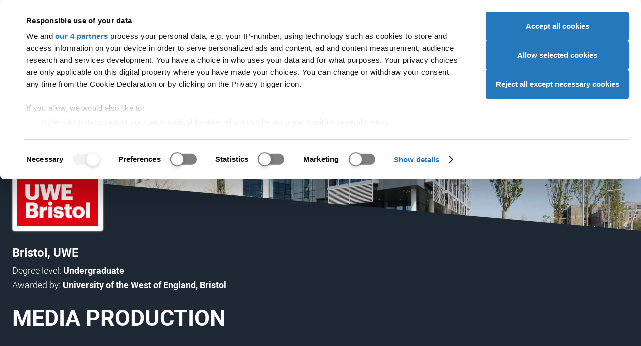

--- FILE ---
content_type: image/svg+xml
request_url: https://dfcdn.ucas.com/5.4.1/images/icons/monochromatic/action/icon-heart.svg
body_size: 604
content:
<svg data-name="Layer 2" xmlns="http://www.w3.org/2000/svg" viewBox="0 0 24 24"><path data-name="icon-heart" d="M12 23c-.56 0-1.05-.2-1.42-.59L2.8 14.5C.48 11.9 0 9.66 0 8.21c0-2.12.67-3.99 1.89-5.25C3.12 1.68 4.89 1 6.99 1c1.95 0 3.7 1.17 4.99 2.28C13.3 2.13 15.09 1 17 1c4.25 0 7 2.83 7 7.21 0 3.57-2.81 6.35-3.13 6.65l-7.46 7.56c-.35.36-.88.58-1.41.58Zm-7.47-9.64 7.45 7.55 7.52-7.59c.12-.12 2.5-2.41 2.5-5.12 0-3.25-1.82-5.11-5-5.11-1.25 0-2.78.83-4.32 2.34l-.67.65-.68-.64c-1.08-1.01-2.71-2.36-4.34-2.36s-2.84.47-3.7 1.35c-.84.87-1.3 2.2-1.3 3.76 0 1.11.42 2.89 2.41 5.02.04.04.08.09.12.14Z"/></svg>